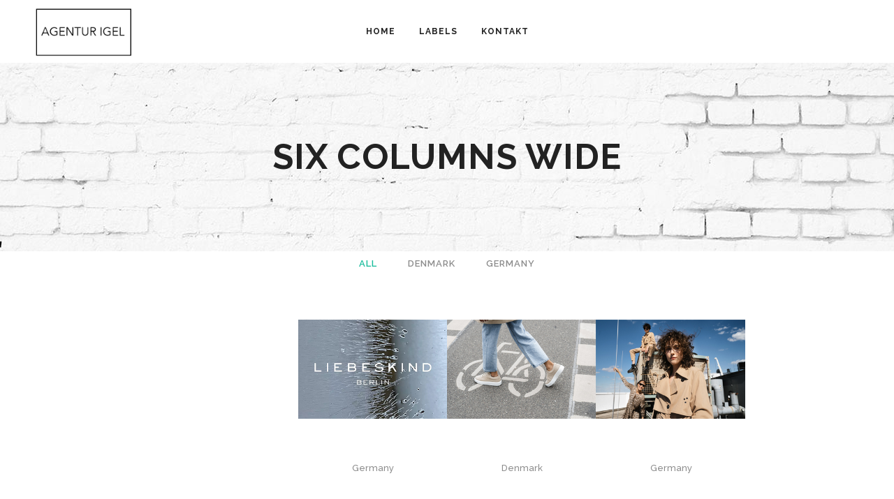

--- FILE ---
content_type: text/html; charset=UTF-8
request_url: http://www.agentur-igel.de/portfolio/with-text-condensed/six-columns-wide-2/
body_size: 11291
content:
	<!DOCTYPE html>
<html lang="de">
<head>
	<meta charset="UTF-8" />
	
	<title>AGENTUR IGEL |   Six Columns Wide</title>

	
			
						<meta name="viewport" content="width=device-width,initial-scale=1,user-scalable=no">
		
	<link rel="profile" href="http://gmpg.org/xfn/11" />
	<link rel="pingback" href="http://www.agentur-igel.de/xmlrpc.php" />
            <link rel="shortcut icon" type="image/x-icon" href="http://www.agentur-igel.de/wp-content/uploads/2018/05/Logo-Agentur_web_1_klein_black.png">
        <link rel="apple-touch-icon" href="http://www.agentur-igel.de/wp-content/uploads/2018/05/Logo-Agentur_web_1_klein_black.png"/>
    	<link href='//fonts.googleapis.com/css?family=Raleway:100,200,300,400,500,600,700,800,900,300italic,400italic,700italic|Raleway:100,200,300,400,500,600,700,800,900,300italic,400italic,700italic&subset=latin,latin-ext' rel='stylesheet' type='text/css'>
<script type="application/javascript">var QodeAjaxUrl = "http://www.agentur-igel.de/wp-admin/admin-ajax.php"</script><script type='text/javascript'>function ctSetCookie___from_backend(c_name, value) {document.cookie = c_name + "=" + encodeURIComponent(value) + "; path=/; samesite=lax";}ctSetCookie___from_backend('ct_checkjs', '500992821', '0');</script><link rel='dns-prefetch' href='//www.agentur-igel.de' />
<link rel='dns-prefetch' href='//maps.googleapis.com' />
<link rel='dns-prefetch' href='//s.w.org' />
<link rel="alternate" type="application/rss+xml" title="AGENTUR IGEL &raquo; Feed" href="http://www.agentur-igel.de/feed/" />
<link rel="alternate" type="application/rss+xml" title="AGENTUR IGEL &raquo; Kommentar-Feed" href="http://www.agentur-igel.de/comments/feed/" />
<link rel="alternate" type="text/calendar" title="AGENTUR IGEL &raquo; iCal Feed" href="http://www.agentur-igel.de/events/?ical=1" />
<link rel="alternate" type="application/rss+xml" title="AGENTUR IGEL &raquo; Kommentar-Feed zu Six Columns Wide" href="http://www.agentur-igel.de/portfolio/with-text-condensed/six-columns-wide-2/feed/" />
		<script type="text/javascript">
			window._wpemojiSettings = {"baseUrl":"https:\/\/s.w.org\/images\/core\/emoji\/13.0.1\/72x72\/","ext":".png","svgUrl":"https:\/\/s.w.org\/images\/core\/emoji\/13.0.1\/svg\/","svgExt":".svg","source":{"concatemoji":"http:\/\/www.agentur-igel.de\/wp-includes\/js\/wp-emoji-release.min.js?ver=5.6.16"}};
			!function(e,a,t){var n,r,o,i=a.createElement("canvas"),p=i.getContext&&i.getContext("2d");function s(e,t){var a=String.fromCharCode;p.clearRect(0,0,i.width,i.height),p.fillText(a.apply(this,e),0,0);e=i.toDataURL();return p.clearRect(0,0,i.width,i.height),p.fillText(a.apply(this,t),0,0),e===i.toDataURL()}function c(e){var t=a.createElement("script");t.src=e,t.defer=t.type="text/javascript",a.getElementsByTagName("head")[0].appendChild(t)}for(o=Array("flag","emoji"),t.supports={everything:!0,everythingExceptFlag:!0},r=0;r<o.length;r++)t.supports[o[r]]=function(e){if(!p||!p.fillText)return!1;switch(p.textBaseline="top",p.font="600 32px Arial",e){case"flag":return s([127987,65039,8205,9895,65039],[127987,65039,8203,9895,65039])?!1:!s([55356,56826,55356,56819],[55356,56826,8203,55356,56819])&&!s([55356,57332,56128,56423,56128,56418,56128,56421,56128,56430,56128,56423,56128,56447],[55356,57332,8203,56128,56423,8203,56128,56418,8203,56128,56421,8203,56128,56430,8203,56128,56423,8203,56128,56447]);case"emoji":return!s([55357,56424,8205,55356,57212],[55357,56424,8203,55356,57212])}return!1}(o[r]),t.supports.everything=t.supports.everything&&t.supports[o[r]],"flag"!==o[r]&&(t.supports.everythingExceptFlag=t.supports.everythingExceptFlag&&t.supports[o[r]]);t.supports.everythingExceptFlag=t.supports.everythingExceptFlag&&!t.supports.flag,t.DOMReady=!1,t.readyCallback=function(){t.DOMReady=!0},t.supports.everything||(n=function(){t.readyCallback()},a.addEventListener?(a.addEventListener("DOMContentLoaded",n,!1),e.addEventListener("load",n,!1)):(e.attachEvent("onload",n),a.attachEvent("onreadystatechange",function(){"complete"===a.readyState&&t.readyCallback()})),(n=t.source||{}).concatemoji?c(n.concatemoji):n.wpemoji&&n.twemoji&&(c(n.twemoji),c(n.wpemoji)))}(window,document,window._wpemojiSettings);
		</script>
		<style type="text/css">
img.wp-smiley,
img.emoji {
	display: inline !important;
	border: none !important;
	box-shadow: none !important;
	height: 1em !important;
	width: 1em !important;
	margin: 0 .07em !important;
	vertical-align: -0.1em !important;
	background: none !important;
	padding: 0 !important;
}
</style>
	<link rel='stylesheet' id='layerslider-css'  href='http://www.agentur-igel.de/wp-content/plugins/LayerSlider/static/layerslider/css/layerslider.css?ver=6.7.5' type='text/css' media='all' />
<link rel='stylesheet' id='tribe-common-skeleton-style-css'  href='http://www.agentur-igel.de/wp-content/plugins/the-events-calendar/common/src/resources/css/common-skeleton.min.css?ver=4.12.6' type='text/css' media='all' />
<link rel='stylesheet' id='tribe-tooltip-css'  href='http://www.agentur-igel.de/wp-content/plugins/the-events-calendar/common/src/resources/css/tooltip.min.css?ver=4.12.6' type='text/css' media='all' />
<link rel='stylesheet' id='wp-block-library-css'  href='http://www.agentur-igel.de/wp-includes/css/dist/block-library/style.min.css?ver=5.6.16' type='text/css' media='all' />
<link rel='stylesheet' id='contact-form-7-css'  href='http://www.agentur-igel.de/wp-content/plugins/contact-form-7/includes/css/styles.css?ver=5.2.1' type='text/css' media='all' />
<link rel='stylesheet' id='rs-plugin-settings-css'  href='http://www.agentur-igel.de/wp-content/plugins/revslider/public/assets/css/settings.css?ver=5.4.7.3' type='text/css' media='all' />
<style id='rs-plugin-settings-inline-css' type='text/css'>
#rs-demo-id {}
</style>
<link rel='stylesheet' id='default_style-css'  href='http://www.agentur-igel.de/wp-content/themes/bridge/style.css?ver=5.6.16' type='text/css' media='all' />
<link rel='stylesheet' id='qode_font_awesome-css'  href='http://www.agentur-igel.de/wp-content/themes/bridge/css/font-awesome/css/font-awesome.min.css?ver=5.6.16' type='text/css' media='all' />
<link rel='stylesheet' id='qode_font_elegant-css'  href='http://www.agentur-igel.de/wp-content/themes/bridge/css/elegant-icons/style.min.css?ver=5.6.16' type='text/css' media='all' />
<link rel='stylesheet' id='qode_linea_icons-css'  href='http://www.agentur-igel.de/wp-content/themes/bridge/css/linea-icons/style.css?ver=5.6.16' type='text/css' media='all' />
<link rel='stylesheet' id='qode_dripicons-css'  href='http://www.agentur-igel.de/wp-content/themes/bridge/css/dripicons/dripicons.css?ver=5.6.16' type='text/css' media='all' />
<link rel='stylesheet' id='stylesheet-css'  href='http://www.agentur-igel.de/wp-content/themes/bridge/css/stylesheet.min.css?ver=5.6.16' type='text/css' media='all' />
<link rel='stylesheet' id='qode_print-css'  href='http://www.agentur-igel.de/wp-content/themes/bridge/css/print.css?ver=5.6.16' type='text/css' media='all' />
<link rel='stylesheet' id='mac_stylesheet-css'  href='http://www.agentur-igel.de/wp-content/themes/bridge/css/mac_stylesheet.css?ver=5.6.16' type='text/css' media='all' />
<link rel='stylesheet' id='webkit-css'  href='http://www.agentur-igel.de/wp-content/themes/bridge/css/webkit_stylesheet.css?ver=5.6.16' type='text/css' media='all' />
<link rel='stylesheet' id='style_dynamic-css'  href='http://www.agentur-igel.de/wp-content/themes/bridge/css/style_dynamic.css?ver=1588768768' type='text/css' media='all' />
<link rel='stylesheet' id='responsive-css'  href='http://www.agentur-igel.de/wp-content/themes/bridge/css/responsive.min.css?ver=5.6.16' type='text/css' media='all' />
<link rel='stylesheet' id='style_dynamic_responsive-css'  href='http://www.agentur-igel.de/wp-content/themes/bridge/css/style_dynamic_responsive.css?ver=1588768768' type='text/css' media='all' />
<link rel='stylesheet' id='js_composer_front-css'  href='http://www.agentur-igel.de/wp-content/plugins/js_composer/assets/css/js_composer.min.css?ver=5.4.7' type='text/css' media='all' />
<link rel='stylesheet' id='custom_css-css'  href='http://www.agentur-igel.de/wp-content/themes/bridge/css/custom_css.css?ver=1588768768' type='text/css' media='all' />
<link rel='stylesheet' id='jquery-lazyloadxt-spinner-css-css'  href='//www.agentur-igel.de/wp-content/plugins/a3-lazy-load/assets/css/jquery.lazyloadxt.spinner.css?ver=5.6.16' type='text/css' media='all' />
<script type='text/javascript' id='layerslider-greensock-js-extra'>
/* <![CDATA[ */
var LS_Meta = {"v":"6.7.5"};
/* ]]> */
</script>
<script type='text/javascript' src='http://www.agentur-igel.de/wp-content/plugins/LayerSlider/static/layerslider/js/greensock.js?ver=1.19.0' id='layerslider-greensock-js'></script>
<script type='text/javascript' src='http://www.agentur-igel.de/wp-includes/js/jquery/jquery.min.js?ver=3.5.1' id='jquery-core-js'></script>
<script type='text/javascript' src='http://www.agentur-igel.de/wp-includes/js/jquery/jquery-migrate.min.js?ver=3.3.2' id='jquery-migrate-js'></script>
<script type='text/javascript' src='http://www.agentur-igel.de/wp-content/plugins/LayerSlider/static/layerslider/js/layerslider.kreaturamedia.jquery.js?ver=6.7.5' id='layerslider-js'></script>
<script type='text/javascript' src='http://www.agentur-igel.de/wp-content/plugins/LayerSlider/static/layerslider/js/layerslider.transitions.js?ver=6.7.5' id='layerslider-transitions-js'></script>
<script type='text/javascript' id='ct_public-js-extra'>
/* <![CDATA[ */
var ctPublic = {"_ajax_nonce":"85d1aaa31c","_ajax_url":"http:\/\/www.agentur-igel.de\/wp-admin\/admin-ajax.php"};
/* ]]> */
</script>
<script type='text/javascript' src='http://www.agentur-igel.de/wp-content/plugins/cleantalk-spam-protect/js/apbct-public.min.js?ver=5.146.1' id='ct_public-js'></script>
<script type='text/javascript' id='ct_nocache-js-extra'>
/* <![CDATA[ */
var ctNocache = {"ajaxurl":"http:\/\/www.agentur-igel.de\/wp-admin\/admin-ajax.php","info_flag":"","set_cookies_flag":"","blog_home":"http:\/\/www.agentur-igel.de\/"};
/* ]]> */
</script>
<script type='text/javascript' src='http://www.agentur-igel.de/wp-content/plugins/cleantalk-spam-protect/js/cleantalk_nocache.min.js?ver=5.146.1' id='ct_nocache-js'></script>
<script type='text/javascript' src='http://www.agentur-igel.de/wp-content/plugins/revslider/public/assets/js/jquery.themepunch.tools.min.js?ver=5.4.7.3' id='tp-tools-js'></script>
<script type='text/javascript' src='http://www.agentur-igel.de/wp-content/plugins/revslider/public/assets/js/jquery.themepunch.revolution.min.js?ver=5.4.7.3' id='revmin-js'></script>
<meta name="generator" content="Powered by LayerSlider 6.7.5 - Multi-Purpose, Responsive, Parallax, Mobile-Friendly Slider Plugin for WordPress." />
<!-- LayerSlider updates and docs at: https://layerslider.kreaturamedia.com -->
<link rel="https://api.w.org/" href="http://www.agentur-igel.de/wp-json/" /><link rel="alternate" type="application/json" href="http://www.agentur-igel.de/wp-json/wp/v2/pages/5870" /><link rel="EditURI" type="application/rsd+xml" title="RSD" href="http://www.agentur-igel.de/xmlrpc.php?rsd" />
<link rel="wlwmanifest" type="application/wlwmanifest+xml" href="http://www.agentur-igel.de/wp-includes/wlwmanifest.xml" /> 
<meta name="generator" content="WordPress 5.6.16" />
<link rel="canonical" href="http://www.agentur-igel.de/portfolio/with-text-condensed/six-columns-wide-2/" />
<link rel='shortlink' href='http://www.agentur-igel.de/?p=5870' />
<link rel="alternate" type="application/json+oembed" href="http://www.agentur-igel.de/wp-json/oembed/1.0/embed?url=http%3A%2F%2Fwww.agentur-igel.de%2Fportfolio%2Fwith-text-condensed%2Fsix-columns-wide-2%2F" />
<link rel="alternate" type="text/xml+oembed" href="http://www.agentur-igel.de/wp-json/oembed/1.0/embed?url=http%3A%2F%2Fwww.agentur-igel.de%2Fportfolio%2Fwith-text-condensed%2Fsix-columns-wide-2%2F&#038;format=xml" />
<meta name="tec-api-version" content="v1"><meta name="tec-api-origin" content="http://www.agentur-igel.de"><link rel="https://theeventscalendar.com/" href="http://www.agentur-igel.de/wp-json/tribe/events/v1/" /><style type="text/css" media="screen">input#akismet_privacy_check { float: left; margin: 7px 7px 7px 0; width: 13px; }</style><meta name="generator" content="Powered by WPBakery Page Builder - drag and drop page builder for WordPress."/>
<!--[if lte IE 9]><link rel="stylesheet" type="text/css" href="http://www.agentur-igel.de/wp-content/plugins/js_composer/assets/css/vc_lte_ie9.min.css" media="screen"><![endif]--><style type="text/css">.broken_link, a.broken_link {
	text-decoration: line-through;
}</style><meta name="generator" content="Powered by Slider Revolution 5.4.7.3 - responsive, Mobile-Friendly Slider Plugin for WordPress with comfortable drag and drop interface." />
<link rel="icon" href="http://www.agentur-igel.de/wp-content/uploads/2018/05/Logo-Agentur_web_1_klein_black.png" sizes="32x32" />
<link rel="icon" href="http://www.agentur-igel.de/wp-content/uploads/2018/05/Logo-Agentur_web_1_klein_black.png" sizes="192x192" />
<link rel="apple-touch-icon" href="http://www.agentur-igel.de/wp-content/uploads/2018/05/Logo-Agentur_web_1_klein_black.png" />
<meta name="msapplication-TileImage" content="http://www.agentur-igel.de/wp-content/uploads/2018/05/Logo-Agentur_web_1_klein_black.png" />
<script type="text/javascript">function setREVStartSize(e){									
						try{ e.c=jQuery(e.c);var i=jQuery(window).width(),t=9999,r=0,n=0,l=0,f=0,s=0,h=0;
							if(e.responsiveLevels&&(jQuery.each(e.responsiveLevels,function(e,f){f>i&&(t=r=f,l=e),i>f&&f>r&&(r=f,n=e)}),t>r&&(l=n)),f=e.gridheight[l]||e.gridheight[0]||e.gridheight,s=e.gridwidth[l]||e.gridwidth[0]||e.gridwidth,h=i/s,h=h>1?1:h,f=Math.round(h*f),"fullscreen"==e.sliderLayout){var u=(e.c.width(),jQuery(window).height());if(void 0!=e.fullScreenOffsetContainer){var c=e.fullScreenOffsetContainer.split(",");if (c) jQuery.each(c,function(e,i){u=jQuery(i).length>0?u-jQuery(i).outerHeight(!0):u}),e.fullScreenOffset.split("%").length>1&&void 0!=e.fullScreenOffset&&e.fullScreenOffset.length>0?u-=jQuery(window).height()*parseInt(e.fullScreenOffset,0)/100:void 0!=e.fullScreenOffset&&e.fullScreenOffset.length>0&&(u-=parseInt(e.fullScreenOffset,0))}f=u}else void 0!=e.minHeight&&f<e.minHeight&&(f=e.minHeight);e.c.closest(".rev_slider_wrapper").css({height:f})					
						}catch(d){console.log("Failure at Presize of Slider:"+d)}						
					};</script>
<noscript><style type="text/css"> .wpb_animate_when_almost_visible { opacity: 1; }</style></noscript></head>

<body class="page-template page-template-full_width page-template-full_width-php page page-id-5870 page-child parent-pageid-5995 tribe-no-js ajax_fade page_not_loaded  qode-theme-ver-16.1 qode-theme-bridge disabled_footer_top wpb-js-composer js-comp-ver-5.4.7 vc_responsive" itemscope itemtype="http://schema.org/WebPage">

	<div class="ajax_loader"><div class="ajax_loader_1"><div class="two_rotating_circles"><div class="dot1"></div><div class="dot2"></div></div></div></div>
	
<div class="wrapper">
	<div class="wrapper_inner">

    
    <!-- Google Analytics start -->
            <script>
            var _gaq = _gaq || [];
            _gaq.push(['_setAccount', 'UA-50398491-1']);
            _gaq.push(['_trackPageview']);

            (function() {
                var ga = document.createElement('script'); ga.type = 'text/javascript'; ga.async = true;
                ga.src = ('https:' == document.location.protocol ? 'https://ssl' : 'http://www') + '.google-analytics.com/ga.js';
                var s = document.getElementsByTagName('script')[0]; s.parentNode.insertBefore(ga, s);
            })();
        </script>
        <!-- Google Analytics end -->

	<header class=" centered_logo_animate scroll_header_top_area  fixed scrolled_not_transparent page_header">
	<div class="header_inner clearfix">
				<div class="header_top_bottom_holder">
			
			<div class="header_bottom clearfix" style='' >
											<div class="header_inner_left">
																	<div class="mobile_menu_button">
		<span>
			<i class="qode_icon_font_awesome fa fa-bars " ></i>		</span>
	</div>
								<div class="logo_wrapper" >
	<div class="q_logo">
		<a itemprop="url" href="http://www.agentur-igel.de/" >
             <img itemprop="image" class="normal" src="http://www.agentur-igel.de/wp-content/uploads/2018/05/Logo-Agentur_web_1_black.png" alt="Logo"/> 			 <img itemprop="image" class="light" src="http://www.agentur-igel.de/wp-content/uploads/2018/05/Logo-Agentur_web_1_klein_black.png" alt="Logo"/> 			 <img itemprop="image" class="dark" src="http://www.agentur-igel.de/wp-content/uploads/2018/05/Logo-Agentur_web_1_klein_white.png" alt="Logo"/> 			 <img itemprop="image" class="sticky" src="http://www.agentur-igel.de/wp-content/uploads/2018/05/Logo-Agentur_web_1_klein_black.png" alt="Logo"/> 			 <img itemprop="image" class="mobile" src="http://www.agentur-igel.de/wp-content/uploads/2018/05/Logo-Agentur_web_1_klein_black.png" alt="Logo"/> 					</a>
	</div>
	</div>															</div>
															<div class="header_inner_right">
									<div class="side_menu_button_wrapper right">
																														<div class="side_menu_button">
																																											</div>
									</div>
								</div>
							
							
							<nav class="main_menu drop_down center">
								<ul id="menu-main-menu" class=""><li id="nav-menu-item-15453" class="menu-item menu-item-type-post_type menu-item-object-page menu-item-home anchor-item  narrow"><a href="http://www.agentur-igel.de/#home" class=""><i class="menu_icon blank fa"></i><span>Home</span><span class="plus"></span></a></li>
<li id="nav-menu-item-15455" class="menu-item menu-item-type-post_type menu-item-object-page menu-item-home anchor-item  narrow"><a href="http://www.agentur-igel.de/#labels" class=""><i class="menu_icon blank fa"></i><span>Labels</span><span class="plus"></span></a></li>
<li id="nav-menu-item-15451" class="menu-item menu-item-type-post_type menu-item-object-page menu-item-home anchor-item  narrow"><a href="http://www.agentur-igel.de/#kontakt" class=""><i class="menu_icon blank fa"></i><span>Kontakt</span><span class="plus"></span></a></li>
</ul>							</nav>
														<nav class="mobile_menu">
	<ul id="menu-main-menu-1" class=""><li id="mobile-menu-item-15453" class="menu-item menu-item-type-post_type menu-item-object-page menu-item-home "><a href="http://www.agentur-igel.de/#home" class=""><span>Home</span></a><span class="mobile_arrow"><i class="fa fa-angle-right"></i><i class="fa fa-angle-down"></i></span></li>
<li id="mobile-menu-item-15455" class="menu-item menu-item-type-post_type menu-item-object-page menu-item-home "><a href="http://www.agentur-igel.de/#labels" class=""><span>Labels</span></a><span class="mobile_arrow"><i class="fa fa-angle-right"></i><i class="fa fa-angle-down"></i></span></li>
<li id="mobile-menu-item-15451" class="menu-item menu-item-type-post_type menu-item-object-page menu-item-home "><a href="http://www.agentur-igel.de/#kontakt" class=""><span>Kontakt</span></a><span class="mobile_arrow"><i class="fa fa-angle-right"></i><i class="fa fa-angle-down"></i></span></li>
</ul></nav>											</div>
			</div>
		</div>
</header>	<a id="back_to_top" href="#">
        <span class="fa-stack">
            <i class="qode_icon_font_awesome fa fa-arrow-up " ></i>        </span>
	</a>
	
	
    
    
    <div class="content ">
            <div class="meta">

            
        <div class="seo_title">AGENTUR IGEL |   Six Columns Wide</div>

        


                        
            <span id="qode_page_id">5870</span>
            <div class="body_classes">page-template,page-template-full_width,page-template-full_width-php,page,page-id-5870,page-child,parent-pageid-5995,tribe-no-js,ajax_fade,page_not_loaded,,qode-theme-ver-16.1,qode-theme-bridge,disabled_footer_top,wpb-js-composer js-comp-ver-5.4.7,vc_responsive</div>
        </div>
        <div class="content_inner  ">
    <style type="text/css" id="stylesheet-inline-css-5870">   .page-id-5870.disabled_footer_top .footer_top_holder, .page-id-5870.disabled_footer_bottom .footer_bottom_holder { display: none;}

</style>						<div class="title_outer title_without_animation"    data-height="360">
		<div class="title title_size_large  position_center  has_fixed_background " style="background-size:1920px auto;background-image:url(http://www.agentur-igel.de/wp-content/uploads/2015/05/title_image.jpg);height:360px;">
			<div class="image not_responsive"><img itemprop="image" src="http://www.agentur-igel.de/wp-content/uploads/2015/05/title_image.jpg" alt="&nbsp;" /> </div>
										<div class="title_holder"  style="padding-top:90px;height:270px;">
					<div class="container">
						<div class="container_inner clearfix">
								<div class="title_subtitle_holder" >
                                                                									<div class="title_subtitle_holder_inner">
																										<h1 ><span>Six Columns Wide</span></h1>
																	
																																			</div>
								                                                            </div>
						</div>
					</div>
				</div>
								</div>
			</div>
			<div class="full_width">
	<div class="full_width_inner" >
										<div      class="vc_row wpb_row section vc_row-fluid " style=' text-align:left;'><div class=" full_section_inner clearfix"><div class="wpb_column vc_column_container vc_col-sm-12"><div class="vc_column-inner "><div class="wpb_wrapper"><div class="separator  transparent center  " style="margin-top: 30px;margin-bottom: 2px;"></div>
<div class='projects_holder_outer v6 portfolio_no_space portfolio_standard'><div class='filter_outer'><div class='filter_holder'>
                            <ul>
                            <li class='filter' data-filter='all'><span>All</span></li><li class='filter' data-filter='portfolio_category_58'><span>Denmark</span></li><li class='filter' data-filter='portfolio_category_31'><span>Germany</span></li></ul></div></div><div class='projects_holder portfolio_main_holder clearfix v6 standard_no_space portfolio_full_image '>
<article class='mix ' style=''><div class='image_holder'><a itemprop='url' class='portfolio_link_for_touch' href='https://icone-lingerie.com' target='_blank'><span class='image'></span></a><span class='text_holder'><span class='text_outer'><span class='text_inner'><span class='feature_holder'><span class="feature_holder_icons"><a itemprop='image' class='lightbox qbutton small white' title='ICÔNE' href='' data-rel='prettyPhoto[pretty_photo_gallery]'>zoom</a><a itemprop='url' class='preview qbutton small white' href='https://icone-lingerie.com' target='_blank'>view</a></span></span></span></span></span></div><div class='portfolio_description '><h5 itemprop="name" class="portfolio_title entry_title"><a itemprop="url" href="https://icone-lingerie.com"  target="_blank">ICÔNE</a></h5><span class="project_category" ></span></div></article>
<article class='mix ' style=''><div class='image_holder'><a itemprop='url' class='portfolio_link_for_touch' href='http://www.famjeans.com/' target='_blank'><span class='image'></span></a><span class='text_holder'><span class='text_outer'><span class='text_inner'><span class='feature_holder'><span class="feature_holder_icons"><a itemprop='image' class='lightbox qbutton small white' title='F.A.M.' href='' data-rel='prettyPhoto[pretty_photo_gallery]'>zoom</a><a itemprop='url' class='preview qbutton small white' href='http://www.famjeans.com/' target='_blank'>view</a></span></span></span></span></span></div><div class='portfolio_description '><h5 itemprop="name" class="portfolio_title entry_title"><a itemprop="url" href="http://www.famjeans.com/"  target="_blank">F.A.M.</a></h5><span class="project_category" ></span></div></article>
<article class='mix portfolio_category_31 ' style=''><div class='image_holder'><a itemprop='url' class='portfolio_link_for_touch' href='https://de.liebeskind-berlin.com/' target='_blank'><span class='image'><img width="350" height="233" src="//www.agentur-igel.de/wp-content/plugins/a3-lazy-load/assets/images/lazy_placeholder.gif" data-lazy-type="image" data-src="http://www.agentur-igel.de/wp-content/uploads/2018/06/PortfolioLiebeskind.jpg" class="lazy lazy-hidden attachment-full size-full wp-post-image" alt="" loading="lazy" srcset="" data-srcset="http://www.agentur-igel.de/wp-content/uploads/2018/06/PortfolioLiebeskind.jpg 350w, http://www.agentur-igel.de/wp-content/uploads/2018/06/PortfolioLiebeskind-300x200.jpg 300w" sizes="(max-width: 350px) 100vw, 350px" /><noscript><img width="350" height="233" src="//www.agentur-igel.de/wp-content/plugins/a3-lazy-load/assets/images/lazy_placeholder.gif" data-lazy-type="image" data-src="http://www.agentur-igel.de/wp-content/uploads/2018/06/PortfolioLiebeskind.jpg" class="lazy lazy-hidden attachment-full size-full wp-post-image" alt="" loading="lazy" srcset="" data-srcset="http://www.agentur-igel.de/wp-content/uploads/2018/06/PortfolioLiebeskind.jpg 350w, http://www.agentur-igel.de/wp-content/uploads/2018/06/PortfolioLiebeskind-300x200.jpg 300w" sizes="(max-width: 350px) 100vw, 350px" /><noscript><img width="350" height="233" src="http://www.agentur-igel.de/wp-content/uploads/2018/06/PortfolioLiebeskind.jpg" class="attachment-full size-full wp-post-image" alt="" loading="lazy" srcset="http://www.agentur-igel.de/wp-content/uploads/2018/06/PortfolioLiebeskind.jpg 350w, http://www.agentur-igel.de/wp-content/uploads/2018/06/PortfolioLiebeskind-300x200.jpg 300w" sizes="(max-width: 350px) 100vw, 350px" /></noscript></noscript></span></a><span class='text_holder'><span class='text_outer'><span class='text_inner'><span class='feature_holder'><span class="feature_holder_icons"><a itemprop='image' class='lightbox qbutton small white' title='LIEBESKIND BERLIN' href='http://www.agentur-igel.de/wp-content/uploads/2018/06/PortfolioLiebeskind.jpg' data-rel='prettyPhoto[pretty_photo_gallery]'>zoom</a><a itemprop='url' class='preview qbutton small white' href='https://de.liebeskind-berlin.com/' target='_blank'>view</a></span></span></span></span></span></div><div class='portfolio_description '><h5 itemprop="name" class="portfolio_title entry_title"><a itemprop="url" href="https://de.liebeskind-berlin.com/"  target="_blank">LIEBESKIND BERLIN</a></h5><span class="project_category" >Germany</span></div></article>
<article class='mix portfolio_category_58 ' style=''><div class='image_holder'><a itemprop='url' class='portfolio_link_for_touch' href='https://www.alte-giesserei-igel.de/portfolio_page/copenhagen' target='_blank'><span class='image'><img width="350" height="233" src="//www.agentur-igel.de/wp-content/plugins/a3-lazy-load/assets/images/lazy_placeholder.gif" data-lazy-type="image" data-src="http://www.agentur-igel.de/wp-content/uploads/2018/06/PortfolioCopenhagen._WS_06.10.20_neu.jpg" class="lazy lazy-hidden attachment-full size-full wp-post-image" alt="" loading="lazy" srcset="" data-srcset="http://www.agentur-igel.de/wp-content/uploads/2018/06/PortfolioCopenhagen._WS_06.10.20_neu.jpg 350w, http://www.agentur-igel.de/wp-content/uploads/2018/06/PortfolioCopenhagen._WS_06.10.20_neu-300x200.jpg 300w" sizes="(max-width: 350px) 100vw, 350px" /><noscript><img width="350" height="233" src="//www.agentur-igel.de/wp-content/plugins/a3-lazy-load/assets/images/lazy_placeholder.gif" data-lazy-type="image" data-src="http://www.agentur-igel.de/wp-content/uploads/2018/06/PortfolioCopenhagen._WS_06.10.20_neu.jpg" class="lazy lazy-hidden attachment-full size-full wp-post-image" alt="" loading="lazy" srcset="" data-srcset="http://www.agentur-igel.de/wp-content/uploads/2018/06/PortfolioCopenhagen._WS_06.10.20_neu.jpg 350w, http://www.agentur-igel.de/wp-content/uploads/2018/06/PortfolioCopenhagen._WS_06.10.20_neu-300x200.jpg 300w" sizes="(max-width: 350px) 100vw, 350px" /><noscript><img width="350" height="233" src="http://www.agentur-igel.de/wp-content/uploads/2018/06/PortfolioCopenhagen._WS_06.10.20_neu.jpg" class="attachment-full size-full wp-post-image" alt="" loading="lazy" srcset="http://www.agentur-igel.de/wp-content/uploads/2018/06/PortfolioCopenhagen._WS_06.10.20_neu.jpg 350w, http://www.agentur-igel.de/wp-content/uploads/2018/06/PortfolioCopenhagen._WS_06.10.20_neu-300x200.jpg 300w" sizes="(max-width: 350px) 100vw, 350px" /></noscript></noscript></span></a><span class='text_holder'><span class='text_outer'><span class='text_inner'><span class='feature_holder'><span class="feature_holder_icons"><a itemprop='image' class='lightbox qbutton small white' title='Copenhagen Studios' href='http://www.agentur-igel.de/wp-content/uploads/2018/06/PortfolioCopenhagen._WS_06.10.20_neu.jpg' data-rel='prettyPhoto[pretty_photo_gallery]'>zoom</a><a itemprop='url' class='preview qbutton small white' href='https://www.alte-giesserei-igel.de/portfolio_page/copenhagen' target='_blank'>view</a></span></span></span></span></span></div><div class='portfolio_description '><h5 itemprop="name" class="portfolio_title entry_title"><a itemprop="url" href="https://www.alte-giesserei-igel.de/portfolio_page/copenhagen"  target="_blank">Copenhagen Studios</a></h5><span class="project_category" >Denmark</span></div></article>
<article class='mix portfolio_category_31 ' style=''><div class='image_holder'><a itemprop='url' class='portfolio_link_for_touch' href='http://www.drykorn.com' target='_blank'><span class='image'><img width="350" height="233" src="//www.agentur-igel.de/wp-content/plugins/a3-lazy-load/assets/images/lazy_placeholder.gif" data-lazy-type="image" data-src="http://www.agentur-igel.de/wp-content/uploads/2013/10/PortfolioDrykorn_WS_02.10.20_neu.jpg" class="lazy lazy-hidden attachment-full size-full wp-post-image" alt="" loading="lazy" srcset="" data-srcset="http://www.agentur-igel.de/wp-content/uploads/2013/10/PortfolioDrykorn_WS_02.10.20_neu.jpg 350w, http://www.agentur-igel.de/wp-content/uploads/2013/10/PortfolioDrykorn_WS_02.10.20_neu-300x200.jpg 300w" sizes="(max-width: 350px) 100vw, 350px" /><noscript><img width="350" height="233" src="//www.agentur-igel.de/wp-content/plugins/a3-lazy-load/assets/images/lazy_placeholder.gif" data-lazy-type="image" data-src="http://www.agentur-igel.de/wp-content/uploads/2013/10/PortfolioDrykorn_WS_02.10.20_neu.jpg" class="lazy lazy-hidden attachment-full size-full wp-post-image" alt="" loading="lazy" srcset="" data-srcset="http://www.agentur-igel.de/wp-content/uploads/2013/10/PortfolioDrykorn_WS_02.10.20_neu.jpg 350w, http://www.agentur-igel.de/wp-content/uploads/2013/10/PortfolioDrykorn_WS_02.10.20_neu-300x200.jpg 300w" sizes="(max-width: 350px) 100vw, 350px" /><noscript><img width="350" height="233" src="http://www.agentur-igel.de/wp-content/uploads/2013/10/PortfolioDrykorn_WS_02.10.20_neu.jpg" class="attachment-full size-full wp-post-image" alt="" loading="lazy" srcset="http://www.agentur-igel.de/wp-content/uploads/2013/10/PortfolioDrykorn_WS_02.10.20_neu.jpg 350w, http://www.agentur-igel.de/wp-content/uploads/2013/10/PortfolioDrykorn_WS_02.10.20_neu-300x200.jpg 300w" sizes="(max-width: 350px) 100vw, 350px" /></noscript></noscript></span></a><span class='text_holder'><span class='text_outer'><span class='text_inner'><span class='feature_holder'><span class="feature_holder_icons"><a itemprop='image' class='lightbox qbutton small white' title='Drykorn' href='http://www.agentur-igel.de/wp-content/uploads/2013/10/PortfolioDrykorn_WS_02.10.20_neu.jpg' data-rel='prettyPhoto[pretty_photo_gallery]'>zoom</a><a itemprop='url' class='preview qbutton small white' href='http://www.drykorn.com' target='_blank'>view</a></span></span></span></span></span></div><div class='portfolio_description '><h5 itemprop="name" class="portfolio_title entry_title"><a itemprop="url" href="http://www.drykorn.com"  target="_blank">Drykorn</a></h5><span class="project_category" >Germany</span></div></article>
<div class='filler'></div>
<div class='filler'></div>
<div class='filler'></div>
<div class='filler'></div>
<div class='filler'></div>
<div class='filler'></div>
</div></div><div class="separator  transparent center  " style="margin-top: 20px;margin-bottom: 20px;"></div>
</div></div></div></div></div>
										 
												</div>
	</div>
						<div class="content_bottom" >
					</div>
				
	</div>
</div>



	<footer >
		<div class="footer_inner clearfix">
				<div class="footer_top_holder">
            			<div class="footer_top footer_top_full">
																	<div class="three_columns clearfix">
								<div class="column1 footer_col1">
									<div class="column_inner">
																			</div>
								</div>
								<div class="column2 footer_col2">
									<div class="column_inner">
																			</div>
								</div>
								<div class="column3 footer_col3">
									<div class="column_inner">
																			</div>
								</div>
							</div>
													</div>
					</div>
							<div class="footer_bottom_holder">
                										<div class="three_columns footer_bottom_columns clearfix">
					<div class="column1 footer_bottom_column">
						<div class="column_inner">
							<div class="footer_bottom">
											<div class="textwidget"><div style='display: table'>
<div style='display:table-cell; vertical-align:middle;padding-left: 30px'>
© Copyright 2018 <span style="color:#1ABC9C"> Agentur Igel</span></div>
</div>
</div>
									</div>
						</div>
					</div>
					<div class="column2 footer_bottom_column">
						<div class="column_inner">
							<div class="footer_bottom">
											<div class="textwidget"><span class='q_social_icon_holder normal_social' data-color=#8d8d8d data-hover-color=#1abc9c><i class="qode_icon_font_awesome fa fa-facebook fa-lg simple_social" style="color: #8d8d8d;margin: 0 2px 0 0;font-size: 17px;" ></i></span>
</div>
									</div>
						</div>
					</div>
					<div class="column3 footer_bottom_column">
						<div class="column_inner">
							<div class="footer_bottom">
											<div class="textwidget"><p><a href="http://www.agentur-igel.de/impressum">Impressum</a><br />
<a href="http://www.agentur-igel.de/datenschutz">Datenschutz</a></p>
</div>
									</div>
						</div>
					</div>
				</div>
								</div>
				</div>
	</footer>
		
</div>
</div>
		<script>
		( function ( body ) {
			'use strict';
			body.className = body.className.replace( /\btribe-no-js\b/, 'tribe-js' );
		} )( document.body );
		</script>
		<script> /* <![CDATA[ */var tribe_l10n_datatables = {"aria":{"sort_ascending":": aktivieren, um Spalte aufsteigend zu sortieren","sort_descending":": aktivieren, um Spalte absteigend zu sortieren"},"length_menu":"Show _MENU_ entries","empty_table":"Keine Daten verf\u00fcgbar in der Tabelle","info":"Zeige von _START_ bis _END_ von ingesamt _TOTAL_ Eintr\u00e4gen","info_empty":"Zeige 0 bis 0 von 0 Eintr\u00e4gen","info_filtered":"(gefiltert von _MAX_ Gesamt Eintr\u00e4gen)","zero_records":"Keine Zeilen gefunden","search":"Suche:","all_selected_text":"Alle Objekte auf dieser Seite wurden selektiert. ","select_all_link":"Alle Seiten selektieren","clear_selection":"Auswahl aufheben.","pagination":{"all":"Alle","next":"N\u00e4chste","previous":"Vorherige"},"select":{"rows":{"0":"","_":": Ausgew\u00e4hlte %d Zeilen","1":": Ausgew\u00e4hlte 1 Zeile"}},"datepicker":{"dayNames":["Sonntag","Montag","Dienstag","Mittwoch","Donnerstag","Freitag","Samstag"],"dayNamesShort":["So.","Mo.","Di.","Mi.","Do.","Fr.","Sa."],"dayNamesMin":["S","M","D","M","D","F","S"],"monthNames":["Januar","Februar","M\u00e4rz","April","Mai","Juni","Juli","August","September","Oktober","November","Dezember"],"monthNamesShort":["Januar","Februar","M\u00e4rz","April","Mai","Juni","Juli","August","September","Oktober","November","Dezember"],"monthNamesMin":["Jan.","Feb.","M\u00e4rz","Apr.","Mai","Juni","Juli","Aug.","Sep.","Okt.","Nov.","Dez."],"nextText":"Weiter","prevText":"Zur\u00fcck","currentText":"Heute","closeText":"Erledigt","today":"Heute","clear":"Leeren"}};/* ]]> */ </script><script type='text/javascript' id='contact-form-7-js-extra'>
/* <![CDATA[ */
var wpcf7 = {"apiSettings":{"root":"http:\/\/www.agentur-igel.de\/wp-json\/contact-form-7\/v1","namespace":"contact-form-7\/v1"}};
/* ]]> */
</script>
<script type='text/javascript' src='http://www.agentur-igel.de/wp-content/plugins/contact-form-7/includes/js/scripts.js?ver=5.2.1' id='contact-form-7-js'></script>
<script type='text/javascript' id='qode-like-js-extra'>
/* <![CDATA[ */
var qodeLike = {"ajaxurl":"http:\/\/www.agentur-igel.de\/wp-admin\/admin-ajax.php"};
/* ]]> */
</script>
<script type='text/javascript' src='http://www.agentur-igel.de/wp-content/themes/bridge/js/plugins/qode-like.min.js?ver=5.6.16' id='qode-like-js'></script>
<script type='text/javascript' src='http://www.agentur-igel.de/wp-includes/js/jquery/ui/core.min.js?ver=1.12.1' id='jquery-ui-core-js'></script>
<script type='text/javascript' src='http://www.agentur-igel.de/wp-includes/js/jquery/ui/accordion.min.js?ver=1.12.1' id='jquery-ui-accordion-js'></script>
<script type='text/javascript' src='http://www.agentur-igel.de/wp-includes/js/jquery/ui/menu.min.js?ver=1.12.1' id='jquery-ui-menu-js'></script>
<script type='text/javascript' src='http://www.agentur-igel.de/wp-includes/js/dist/vendor/wp-polyfill.min.js?ver=7.4.4' id='wp-polyfill-js'></script>
<script type='text/javascript' id='wp-polyfill-js-after'>
( 'fetch' in window ) || document.write( '<script src="http://www.agentur-igel.de/wp-includes/js/dist/vendor/wp-polyfill-fetch.min.js?ver=3.0.0"></scr' + 'ipt>' );( document.contains ) || document.write( '<script src="http://www.agentur-igel.de/wp-includes/js/dist/vendor/wp-polyfill-node-contains.min.js?ver=3.42.0"></scr' + 'ipt>' );( window.DOMRect ) || document.write( '<script src="http://www.agentur-igel.de/wp-includes/js/dist/vendor/wp-polyfill-dom-rect.min.js?ver=3.42.0"></scr' + 'ipt>' );( window.URL && window.URL.prototype && window.URLSearchParams ) || document.write( '<script src="http://www.agentur-igel.de/wp-includes/js/dist/vendor/wp-polyfill-url.min.js?ver=3.6.4"></scr' + 'ipt>' );( window.FormData && window.FormData.prototype.keys ) || document.write( '<script src="http://www.agentur-igel.de/wp-includes/js/dist/vendor/wp-polyfill-formdata.min.js?ver=3.0.12"></scr' + 'ipt>' );( Element.prototype.matches && Element.prototype.closest ) || document.write( '<script src="http://www.agentur-igel.de/wp-includes/js/dist/vendor/wp-polyfill-element-closest.min.js?ver=2.0.2"></scr' + 'ipt>' );
</script>
<script type='text/javascript' src='http://www.agentur-igel.de/wp-includes/js/dist/dom-ready.min.js?ver=93db39f6fe07a70cb9217310bec0a531' id='wp-dom-ready-js'></script>
<script type='text/javascript' src='http://www.agentur-igel.de/wp-includes/js/dist/i18n.min.js?ver=9e36b5da09c96c657b0297fd6f7cb1fd' id='wp-i18n-js'></script>
<script type='text/javascript' id='wp-a11y-js-translations'>
( function( domain, translations ) {
	var localeData = translations.locale_data[ domain ] || translations.locale_data.messages;
	localeData[""].domain = domain;
	wp.i18n.setLocaleData( localeData, domain );
} )( "default", {"translation-revision-date":"2026-01-24 23:24:07+0000","generator":"GlotPress\/4.0.3","domain":"messages","locale_data":{"messages":{"":{"domain":"messages","plural-forms":"nplurals=2; plural=n != 1;","lang":"de"},"Notifications":["Benachrichtigungen"]}},"comment":{"reference":"wp-includes\/js\/dist\/a11y.js"}} );
</script>
<script type='text/javascript' src='http://www.agentur-igel.de/wp-includes/js/dist/a11y.min.js?ver=f23e5b9c6e4214e0ec04d318a7c9f898' id='wp-a11y-js'></script>
<script type='text/javascript' id='jquery-ui-autocomplete-js-extra'>
/* <![CDATA[ */
var uiAutocompleteL10n = {"noResults":"Es wurden keine Ergebnisse gefunden.","oneResult":"1 Ergebnis gefunden. Benutze die Pfeiltasten zum Navigieren.","manyResults":"%d Ergebnisse gefunden. Benutze die Pfeiltasten zum Navigieren.","itemSelected":"Der Eintrag wurde ausgew\u00e4hlt."};
/* ]]> */
</script>
<script type='text/javascript' src='http://www.agentur-igel.de/wp-includes/js/jquery/ui/autocomplete.min.js?ver=1.12.1' id='jquery-ui-autocomplete-js'></script>
<script type='text/javascript' src='http://www.agentur-igel.de/wp-includes/js/jquery/ui/controlgroup.min.js?ver=1.12.1' id='jquery-ui-controlgroup-js'></script>
<script type='text/javascript' src='http://www.agentur-igel.de/wp-includes/js/jquery/ui/checkboxradio.min.js?ver=1.12.1' id='jquery-ui-checkboxradio-js'></script>
<script type='text/javascript' src='http://www.agentur-igel.de/wp-includes/js/jquery/ui/button.min.js?ver=1.12.1' id='jquery-ui-button-js'></script>
<script type='text/javascript' src='http://www.agentur-igel.de/wp-includes/js/jquery/ui/datepicker.min.js?ver=1.12.1' id='jquery-ui-datepicker-js'></script>
<script type='text/javascript' id='jquery-ui-datepicker-js-after'>
jQuery(document).ready(function(jQuery){jQuery.datepicker.setDefaults({"closeText":"Schlie\u00dfen","currentText":"Heute","monthNames":["Januar","Februar","M\u00e4rz","April","Mai","Juni","Juli","August","September","Oktober","November","Dezember"],"monthNamesShort":["Jan.","Feb.","M\u00e4rz","Apr.","Mai","Juni","Juli","Aug.","Sep.","Okt.","Nov.","Dez."],"nextText":"Weiter","prevText":"Zur\u00fcck","dayNames":["Sonntag","Montag","Dienstag","Mittwoch","Donnerstag","Freitag","Samstag"],"dayNamesShort":["So.","Mo.","Di.","Mi.","Do.","Fr.","Sa."],"dayNamesMin":["S","M","D","M","D","F","S"],"dateFormat":"d. MM yy","firstDay":1,"isRTL":false});});
</script>
<script type='text/javascript' src='http://www.agentur-igel.de/wp-includes/js/jquery/ui/mouse.min.js?ver=1.12.1' id='jquery-ui-mouse-js'></script>
<script type='text/javascript' src='http://www.agentur-igel.de/wp-includes/js/jquery/ui/resizable.min.js?ver=1.12.1' id='jquery-ui-resizable-js'></script>
<script type='text/javascript' src='http://www.agentur-igel.de/wp-includes/js/jquery/ui/draggable.min.js?ver=1.12.1' id='jquery-ui-draggable-js'></script>
<script type='text/javascript' src='http://www.agentur-igel.de/wp-includes/js/jquery/ui/dialog.min.js?ver=1.12.1' id='jquery-ui-dialog-js'></script>
<script type='text/javascript' src='http://www.agentur-igel.de/wp-includes/js/jquery/ui/droppable.min.js?ver=1.12.1' id='jquery-ui-droppable-js'></script>
<script type='text/javascript' src='http://www.agentur-igel.de/wp-includes/js/jquery/ui/progressbar.min.js?ver=1.12.1' id='jquery-ui-progressbar-js'></script>
<script type='text/javascript' src='http://www.agentur-igel.de/wp-includes/js/jquery/ui/selectable.min.js?ver=1.12.1' id='jquery-ui-selectable-js'></script>
<script type='text/javascript' src='http://www.agentur-igel.de/wp-includes/js/jquery/ui/sortable.min.js?ver=1.12.1' id='jquery-ui-sortable-js'></script>
<script type='text/javascript' src='http://www.agentur-igel.de/wp-includes/js/jquery/ui/slider.min.js?ver=1.12.1' id='jquery-ui-slider-js'></script>
<script type='text/javascript' src='http://www.agentur-igel.de/wp-includes/js/jquery/ui/spinner.min.js?ver=1.12.1' id='jquery-ui-spinner-js'></script>
<script type='text/javascript' src='http://www.agentur-igel.de/wp-includes/js/jquery/ui/tooltip.min.js?ver=1.12.1' id='jquery-ui-tooltip-js'></script>
<script type='text/javascript' src='http://www.agentur-igel.de/wp-includes/js/jquery/ui/tabs.min.js?ver=1.12.1' id='jquery-ui-tabs-js'></script>
<script type='text/javascript' src='http://www.agentur-igel.de/wp-includes/js/jquery/ui/effect.min.js?ver=1.12.1' id='jquery-effects-core-js'></script>
<script type='text/javascript' src='http://www.agentur-igel.de/wp-includes/js/jquery/ui/effect-blind.min.js?ver=1.12.1' id='jquery-effects-blind-js'></script>
<script type='text/javascript' src='http://www.agentur-igel.de/wp-includes/js/jquery/ui/effect-bounce.min.js?ver=1.12.1' id='jquery-effects-bounce-js'></script>
<script type='text/javascript' src='http://www.agentur-igel.de/wp-includes/js/jquery/ui/effect-clip.min.js?ver=1.12.1' id='jquery-effects-clip-js'></script>
<script type='text/javascript' src='http://www.agentur-igel.de/wp-includes/js/jquery/ui/effect-drop.min.js?ver=1.12.1' id='jquery-effects-drop-js'></script>
<script type='text/javascript' src='http://www.agentur-igel.de/wp-includes/js/jquery/ui/effect-explode.min.js?ver=1.12.1' id='jquery-effects-explode-js'></script>
<script type='text/javascript' src='http://www.agentur-igel.de/wp-includes/js/jquery/ui/effect-fade.min.js?ver=1.12.1' id='jquery-effects-fade-js'></script>
<script type='text/javascript' src='http://www.agentur-igel.de/wp-includes/js/jquery/ui/effect-fold.min.js?ver=1.12.1' id='jquery-effects-fold-js'></script>
<script type='text/javascript' src='http://www.agentur-igel.de/wp-includes/js/jquery/ui/effect-highlight.min.js?ver=1.12.1' id='jquery-effects-highlight-js'></script>
<script type='text/javascript' src='http://www.agentur-igel.de/wp-includes/js/jquery/ui/effect-pulsate.min.js?ver=1.12.1' id='jquery-effects-pulsate-js'></script>
<script type='text/javascript' src='http://www.agentur-igel.de/wp-includes/js/jquery/ui/effect-size.min.js?ver=1.12.1' id='jquery-effects-size-js'></script>
<script type='text/javascript' src='http://www.agentur-igel.de/wp-includes/js/jquery/ui/effect-scale.min.js?ver=1.12.1' id='jquery-effects-scale-js'></script>
<script type='text/javascript' src='http://www.agentur-igel.de/wp-includes/js/jquery/ui/effect-shake.min.js?ver=1.12.1' id='jquery-effects-shake-js'></script>
<script type='text/javascript' src='http://www.agentur-igel.de/wp-includes/js/jquery/ui/effect-slide.min.js?ver=1.12.1' id='jquery-effects-slide-js'></script>
<script type='text/javascript' src='http://www.agentur-igel.de/wp-includes/js/jquery/ui/effect-transfer.min.js?ver=1.12.1' id='jquery-effects-transfer-js'></script>
<script type='text/javascript' src='http://www.agentur-igel.de/wp-content/themes/bridge/js/plugins.js?ver=5.6.16' id='plugins-js'></script>
<script type='text/javascript' src='http://www.agentur-igel.de/wp-content/themes/bridge/js/plugins/jquery.carouFredSel-6.2.1.min.js?ver=5.6.16' id='carouFredSel-js'></script>
<script type='text/javascript' src='http://www.agentur-igel.de/wp-content/themes/bridge/js/plugins/lemmon-slider.min.js?ver=5.6.16' id='lemmonSlider-js'></script>
<script type='text/javascript' src='http://www.agentur-igel.de/wp-content/themes/bridge/js/plugins/jquery.fullPage.min.js?ver=5.6.16' id='one_page_scroll-js'></script>
<script type='text/javascript' src='http://www.agentur-igel.de/wp-content/themes/bridge/js/plugins/jquery.mousewheel.min.js?ver=5.6.16' id='mousewheel-js'></script>
<script type='text/javascript' src='http://www.agentur-igel.de/wp-content/themes/bridge/js/plugins/jquery.touchSwipe.min.js?ver=5.6.16' id='touchSwipe-js'></script>
<script type='text/javascript' src='http://www.agentur-igel.de/wp-content/plugins/js_composer/assets/lib/bower/isotope/dist/isotope.pkgd.min.js?ver=5.4.7' id='isotope-js'></script>
<script type='text/javascript' src='http://www.agentur-igel.de/wp-content/themes/bridge/js/plugins/packery-mode.pkgd.min.js?ver=5.6.16' id='packery-js'></script>
<script type='text/javascript' src='http://www.agentur-igel.de/wp-content/themes/bridge/js/plugins/jquery.stretch.js?ver=5.6.16' id='stretch-js'></script>
<script type='text/javascript' src='http://www.agentur-igel.de/wp-content/themes/bridge/js/plugins/imagesloaded.js?ver=5.6.16' id='imagesLoaded-js'></script>
<script type='text/javascript' src='http://www.agentur-igel.de/wp-content/themes/bridge/js/plugins/rangeslider.min.js?ver=5.6.16' id='rangeSlider-js'></script>
<script type='text/javascript' src='https://maps.googleapis.com/maps/api/js?key=AIzaSyA7YRoAtNza4IfLPT_AstaKIE4wbcYLLHM&#038;ver=5.6.16' id='google_map_api-js'></script>
<script type='text/javascript' id='default_dynamic-js-extra'>
/* <![CDATA[ */
var no_ajax_obj = {"no_ajax_pages":["","http:\/\/www.agentur-igel.de\/wp-login.php?action=logout&_wpnonce=d404dc855f"]};
/* ]]> */
</script>
<script type='text/javascript' src='http://www.agentur-igel.de/wp-content/themes/bridge/js/default_dynamic.js?ver=1588768769' id='default_dynamic-js'></script>
<script type='text/javascript' id='default-js-extra'>
/* <![CDATA[ */
var QodeAdminAjax = {"ajaxurl":"http:\/\/www.agentur-igel.de\/wp-admin\/admin-ajax.php"};
var qodeGlobalVars = {"vars":{"qodeAddingToCartLabel":"Adding to Cart..."}};
/* ]]> */
</script>
<script type='text/javascript' src='http://www.agentur-igel.de/wp-content/themes/bridge/js/default.min.js?ver=5.6.16' id='default-js'></script>
<script type='text/javascript' src='http://www.agentur-igel.de/wp-content/themes/bridge/js/custom_js.js?ver=1588768769' id='custom_js-js'></script>
<script type='text/javascript' src='http://www.agentur-igel.de/wp-includes/js/comment-reply.min.js?ver=5.6.16' id='comment-reply-js'></script>
<script type='text/javascript' src='http://www.agentur-igel.de/wp-content/themes/bridge/js/ajax.min.js?ver=5.6.16' id='ajax-js'></script>
<script type='text/javascript' src='http://www.agentur-igel.de/wp-content/plugins/js_composer/assets/js/dist/js_composer_front.min.js?ver=5.4.7' id='wpb_composer_front_js-js'></script>
<script type='text/javascript' id='jquery-lazyloadxt-js-extra'>
/* <![CDATA[ */
var a3_lazyload_params = {"apply_images":"1","apply_videos":"1"};
/* ]]> */
</script>
<script type='text/javascript' src='//www.agentur-igel.de/wp-content/plugins/a3-lazy-load/assets/js/jquery.lazyloadxt.extra.min.js?ver=2.4.1' id='jquery-lazyloadxt-js'></script>
<script type='text/javascript' src='//www.agentur-igel.de/wp-content/plugins/a3-lazy-load/assets/js/jquery.lazyloadxt.srcset.min.js?ver=2.4.1' id='jquery-lazyloadxt-srcset-js'></script>
<script type='text/javascript' id='jquery-lazyloadxt-extend-js-extra'>
/* <![CDATA[ */
var a3_lazyload_extend_params = {"edgeY":"0","horizontal_container_classnames":""};
/* ]]> */
</script>
<script type='text/javascript' src='//www.agentur-igel.de/wp-content/plugins/a3-lazy-load/assets/js/jquery.lazyloadxt.extend.js?ver=2.4.1' id='jquery-lazyloadxt-extend-js'></script>
<script type='text/javascript' src='http://www.agentur-igel.de/wp-includes/js/wp-embed.min.js?ver=5.6.16' id='wp-embed-js'></script>
</body>
</html>